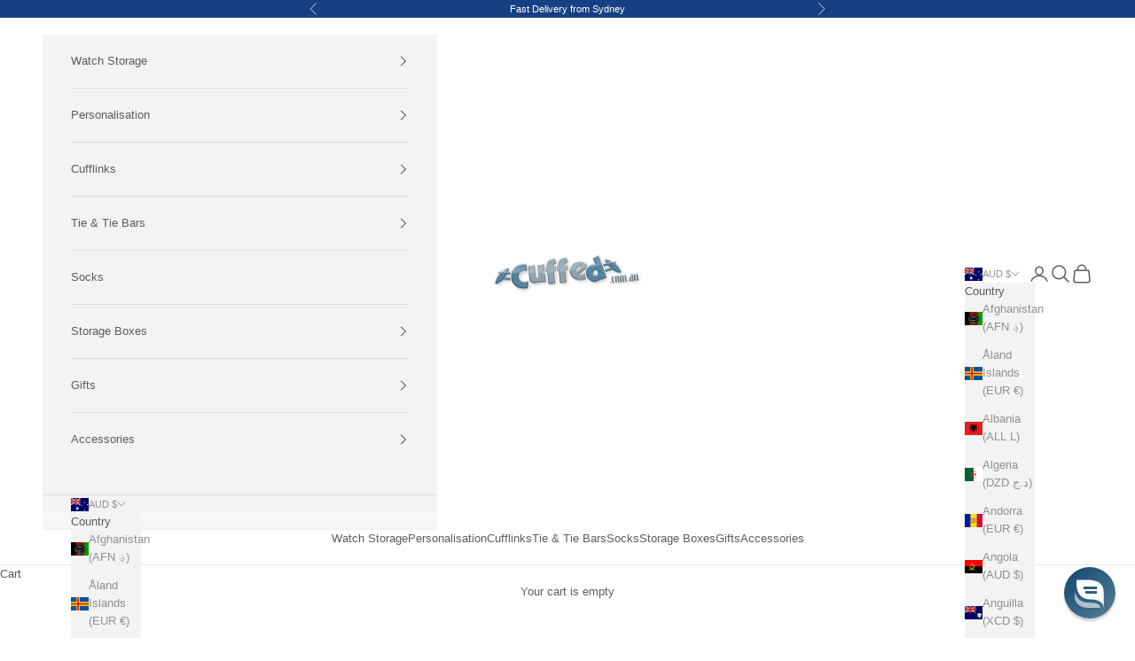

--- FILE ---
content_type: text/html; charset=utf-8
request_url: https://api.reviews.io/json-ld/product/richsnippet?sku=SEC0057%3B43659759812762%3B7846461997210%3Bseconds-avoca-watch-winder-box-for-8-8-watches-in-black-d&store=cuffed-com-au.myshopify.com&url=https://www.cuffed.com.au/products/seconds-avoca-watch-winder-box-for-8-8-watches-in-black-d&data=true&enable_syndication=true
body_size: -253
content:
{
	"@context" : "http://schema.org",
	"@type" : "Product"

  			
		    ,"name" : "Seconds - Avoca Watch Winder Box for 8 + 8 Watches in Black (d)",
		"image" : "",
				"sku" : "SEC0057"
		    
}


--- FILE ---
content_type: application/javascript; charset=utf-8
request_url: https://searchanise-ef84.kxcdn.com/preload_data.9L8Y9J1E6b.js
body_size: 10597
content:
window.Searchanise.preloadedSuggestions=['engraving','monogram','novelty cufflinks','watch box','silver cufflinks','cuff links','gold cufflinks','watch winder','lapel pin','staff pick','star wars','tie clip','watch boxes','opal cufflinks','black cufflinks','gift set','lapel pins','wedding cufflinks','tie pin','clinks australia','tie bars','initial cufflinks','medical cufflinks','car cufflinks','watch winder box','personalised cufflinks','watch roll','blue cufflinks','rose gold','engravable cufflinks','cufflink box','watch cufflinks','star wars cufflinks','music cuff links','graduation cufflinks','lapel pins men','red cufflinks','bow tie','rose gold cufflinks','fingerprint watch winders','father of the bride','men\'s socks','watch winders','bull cufflinks','best man','cigar humidors','photo cufflinks','round cufflinks','watch case','horse racing','groom cufflinks','australian cuff links','green cufflinks','cricket cufflinks','tie pins','mother of pearl','opal watch','tie bar','gold tie bar','pearl cufflinks','engraved cufflinks','music cufflinks','dc comics','silver tie bar','custom cufflinks','australian flag','mother of pearl cufflinks','basketball cufflinks','best man cufflinks','letter cufflinks','gold cuff links','guitar cufflinks','plane cufflinks','wood cufflinks','mens bracelets','storage boxes','wooden watch box','collar stays','bow ties','animal cufflinks','cat cufflinks','tie clips','football cufflinks','golf cuff links','australian lapel pin','game of thrones','wedding groom','fishing cuff links','father of the groom','crystal cufflink','jewellery box','frenzy sale','watch roll case','horse cufflinks','harry potter','leunig socks','watch boxes and winders','bamboo socks','gun cufflinks','black tie','st kilda','afl cufflinks','dad cufflinks','cufflinks box','dinosaur cufflinks','soccer cufflinks','skull cufflinks','leather bracelet','star trek','marvel cufflinks','port adelaide','personalised silver cufflinks','leather watch box','fish cufflinks','cigar cutter','bicycle cufflinks','dog cuff links','knot cufflinks','10 watch box','motorbike cufflinks','wooden cufflinks','shirt studs','gold tie clip','nrl cufflinks','cufflinks silver','opal tie bar','star wars tie','gold lapel pins','cross cufflinks','bee cufflinks','valet tray','watch travel case','dr who','carbon fibre','nba cufflinks','purple cufflinks','black cuff links','golf cufflinks','gold cufflink','groomsman cufflinks','anchor cufflinks','silver tie clip','beer cufflinks','novelty cufflinks car','sports cufflinks','personalize cufflinks','12 watch box','watch cufflink','6 watch box','tie tack','8 watch box','stick pin','bamboo watch winders','fleur de lis','cufflink boxes','fathers day','dapper roo','groom socks','cuff link box','gunmetal cufflinks','money cufflinks','batman cufflinks','lego cufflinks','novelty cufflinks music','pink cufflinks','surfboard cufflinks','fremantle dockers','superhero cufflinks','christmas cufflinks','novelty socks','cufflinks gift set','insert photo cufflinks','wedding socks','gift box','king size socks','women cufflinks','australia flag','cigar box','golf socks','love cufflinks','square engravable cufflinks','round silver','wedding cufflink','cufflinks gold','baseball cufflinks','groomsmen cufflinks','navy cufflinks','helicopter cufflinks','travel watch case','turbo cufflinks','crystal cufflinks','knitted tie','classic cufflinks','dog cufflinks','flags cufflinks','collingwood cufflinks','5 watch box','stainless steel cufflinks','diamond cufflinks','cufflinks and tie bar set','sterling silver','cufflink storage box','coin cufflinks','humidor box','cuff link','monogram cufflinks','elephant cufflinks','working watch movement cufflinks','chain cufflinks','3 watch box','tennis cufflinks','essendon cufflinks','tin cufflinks','car socks','blue tie','lawyer cuff links','money clip','gold lapel pin','ring box','camera cufflinks','train cufflink','new zealand','collar bar','playstation cufflinks','scales of justice','celtic cufflinks','infinity cufflinks','super hero','melbourne demons','black and gold cufflinks','rugby cufflinks','gold tie','space cufflinks','iron man','brisbane lions','dapper roo socks','sydney watch winder','flag cufflinks','gift sets','gun metal','cricket socks','leather bracelets','kangaroo cufflinks','red cufflink','horse racing cufflinks','tractor cuff links','airplane cufflinks','gold tie pin','button cufflinks','sterling silver cuff links','white cufflinks','bullet cufflinks','heart cufflinks','car cuff links','boat cufflinks','black tie bar','black tie clip','initial cuff links','avoca watch winder','jewellery boxes','spirit level','rose gold tie clip','lace cufflinks','aviation cuff links','bike cufflinks','mechanical cufflink','sunglass box','personalised cufflinks gift','union jack','turtle cufflinks','gear cufflinks','lion cufflinks','real estate','duck cufflinks','opal cufflink','yellow cufflinks','silk ties','4 watch winder','leather cufflink','cigar humidor','australian cufflinks','clock cufflinks','science cufflinks','teacher cufflinks','nautical cuff links','music socks','copper cufflinks','green tie','harry potter cufflinks','enamel cufflinks','novelty cuff links','best selling','brushed silver','james bond','knit tie','horse shoe','hand cuffs','brother of the bride','groomsman socks','cycling cufflinks','gold and black cufflinks','classic & modern','father of the bride cuff links','doctor cufflinks','sausage dog','designer cufflinks','dragon cufflinks','trumpet cufflinks','starwars cufflinks','custom engraved cufflinks','engineering cufflinks','masonic cufflinks','cow cufflinks','computer cufflinks','silver black cufflinks','doctor who','initials cufflinks','west coast eagles','shirt cuff adapters','scottish cufflink','rose cufflinks','best dad','black watch box','disney cufflinks','circuit board','automatic watch box','richmond tigers','tv movies','stud sets','red tie','watch stand','piano cufflinks','cufflink watch box','superman cufflinks','tie pin and cufflink set','black round cufflinks','watch box for 8 watches','wooden bow ties','wine cufflinks','penguin cufflinks','watch box for 10 watches','scales justice','spitfire airplane','watch and cufflink boxes','watch storage','on sale','geelong cats','cufflink set','ship cufflinks','ruby cuff links','grooms man','square cufflinks','australia socks','chess cufflinks','maths cufflinks','winder box','tie tacks','microphone cufflink','watch cabinet','4 watch box','australian flag lapel pin','fishing cufflinks','darth vader','onyx cufflinks','alphabet cufflinks','steam punk cufflinks','tie bar gold','wood watch box','i love you','rainbow cufflinks','irish cufflinks','sydney swans','sterling silver cufflinks','digital hygrometer','key ring','cigar ashtray','book cufflinks','oval cufflinks','rat cufflinks','black cufflink','carbon fibre watch boxes','wedding cuff links','black wooden watch box','stethoscope cufflinks','collar stay','soccer ball cufflinks','black friday','skinny ties','collar clip','drum cufflinks','game cufflinks','birthday cufflinks','hat cufflink','motor bikes','pen box','mens socks','tuxedo studs','steampunk cufflinks','western bulldogs','harley motorcycles','leather watch case','single watch winder','flower cufflinks','bottle opener','silver round','ash tray','captain america','cuff links gold','father of bride','bird cufflinks','soccer ball','carlton blues','beer socks','f1 cufflinks','bronze cufflinks','silver tie bars','australia cufflinks','sunglasses box','lawyer cufflinks','food and drink cufflinks','crown cuff links','watch storage box','moustache cufflinks','art cufflinks','watch box with drawer','flag pins','surfing cufflinks','fire engine','cufflinks sale','gold wedding cufflinks','round black cufflinks','dumbbell weight','aeroplane cufflinks','king size','plane socks','truck cufflinks','page boy','hammer cufflinks','watch roll travel case','fox cufflinks','orange cufflinks','dr who cuff links','nautical cufflinks','dad socks','magic wallet','brass cufflinks','one piece','sheep cufflinks','french bulldog','sport cufflinks','treble clef','star cufflink','mickey mouse','silver cufflinks wedding groom','cuff links black','rectangle cufflinks','rose gold cuff links','silk knot','race car','it related','shark cuff links','cuff link boxes','personalised initial cufflinks','watch and jewellery box','midnight blue cateye cufflinks','nfl cufflinks','melbourne cup','tie clip and cufflinks set','spirit level cufflinks','black socks','cufflink adapters','best man socks','bear cufflinks','music cufflink','formula one','compass cufflink','ball cufflinks','usb cufflinks','flower lapel pin','gear shift','opal tie clip','freemason masonic','belt box','spiderman cufflinks','skinny tie','blue cuff links','yarra watch winder','cuff adapters','gold tie bars','car cufflink','automatic watch winder','wolf cufflinks','black and gold','ties and','lapel stick pins','technology cufflinks','national flags','lapel pin silver','pac man','gold and silver cufflinks','tourbillion cufflinks','watch box 10','horse tie','drum kit','neck tie','pride cufflinks','pen cufflinks','japanese cufflinks','music tie clip','working watch movement','ruby cufflinks','rowing cufflinks','dj cufflinks','balloon dog','free shipping','gift card','cat socks','6 watch winder','brushed gold','silver tie pin','race horse','rubiks cube','logo cufflinks','gym cufflinks','plumbers cuff links','dice cufflinks','engraved tie clip','navy blue','broncos cufflinks','silver lapel pins','roll case','cufflinks and tie pins','symbol cufflinks','all cufflinks','teacher socks','koala cufflinks','dog socks','dachshund cufflinks','movie cufflinks','propeller cufflinks','star trek cufflinks','cufflinks blue','men\'s leather bracelets','coffee cufflinks','cuff links box','rugby ball','hat pin','rose gold tie bar','cufflinks black','shirt stays','round black','tin tin','fishing rod','lapel pins australian','silver cufflinks round','cigar case','iron man cufflinks','gold cuff','cricket bat','lapel pin gold','of the rings','opal watches','horse socks','kids cufflinks','fishing socks','south sydney rabbitohs','watch movement','running cufflinks','travel case','butterfly cufflinks','cuff link storage box','silver lapel pin','travel cufflinks','watch box 6','tie box','spitfire cufflinks','cool cufflinks','flag of','silver cuff links','clock watch cufflinks','scales of justice cufflinks','weight cufflinks','watch box 12','christmas socks','parramatta eels','ve cufflinks','police cufflinks','ice hockey','cuff links personalised','tie boxes','chain link','anniversary cufflinks','porsche cuff links','tiger cufflinks','bus cufflinks','legal cufflinks','motorcycle cufflinks','footy cufflinks','gift for graduation','sword cufflinks','spanner cufflinks','australian tie bars','rhodium plated cufflinks','bull and bear','xbox cufflinks','chicken cufflinks','iron cufflinks','clip on tie','boxing glove cufflinks','cateye cufflinks','cherry wooden watch box','grandfather cufflinks','flag lapel pin','watch display box','engraved wedding cufflinks','wooden box','pig cufflinks','pineapple cufflinks','horse ties','australiana cufflinks','watch movement cufflinks','fluer de lis','australia pin','french horn','cufflinks personalised','lightning cufflinks','eye cufflinks','fun cuff links','gold pin','men\'s cufflinks','aircraft cufflinks','champagne cufflinks','watch winders box','sailing boat yacht','white gold cufflinks','socks king size','storage box','watch cuff','gold cuff link','hawthorn hawks','crocodile cufflinks','union jack cufflink','cello cufflinks','vancouver watch winder for 8','australia lapel pin','stud set','cufflinks green','coloured cufflinks','glass cufflinks','watch box winder','tie clip gold','shamrock cufflinks','name cufflinks','waratah watch winder box','australian pin','guitar socks','travel watch roll case','mahogany watch box','best man cuff links','stone cufflinks','cufflinks & tie bars','black round','black and silver cufflinks','michael leunig','adelaide crows','new york','star cufflinks','monkey cufflinks','fire extinguisher','army cufflinks','socks with','fleur de lis cufflinks','star wars tie bars','watch winder for 1','watch safe','watch boxes for 12','women’s cufflinks','south africa','electrician cufflinks','ferrari cufflinks','pink tie','cufflinks boxes','cuff links wedding','real estate agent','timber cufflinks','number cufflinks','tie pin gold','ebony watch box','food cufflink','cufflinks red','architecture cufflinks','black and silver','watch and cuff link box','silver and gold cufflinks','cufflinks music','red cuff links','house cufflinks','travel watch','single watch box','music tie bar','boss cufflinks','brushed cufflinks','honey bee','cat eye cufflinks','black onyx','watch box black','silver cufflink','photo cufflink','valet box','3 watch winder','tractor cufflinks','trombone cufflinks','boxing gloves','graduation gift','brisbane broncos','golf tie','military cufflinks','round silver cufflinks','lobster cufflinks','rolex crown cufflinks','sail boat','skull tie','flag of australia','cuff bracelet','north melbourne','boomerang cufflinks','f u','engraving box','black leather watch box','wood tie clip','saxaphone cufflinks','football club','mr and mrs','martial arts','cufflink novelty','basket ball','stag cufflinks','axe cufflinks','3 slots watch box','stainless steel','farm cuff links','cuff link adapters','australia lapel','watch winder boxes','ute cufflinks','swarovski crystal','ford car','5 slot watch box','manly sea eagles','chef cufflinks','z cufflinks','skull and cross bones','aussie socks','watch box 10 watches','italian cuff links','cocktail cufflinks','collar pins','cat eye','sydney roosters','musical note','cufflink and watch box','bmw cufflinks','12 slots watch box','australian opal cufflinks','black mother of pearl','seconds winder','socks gift set','watch box 20','automotive cufflinks','if found return to wife','trust me','cowboy hat cuff links','frog cufflinks','cufflinks engraved','cat cufflink','melbourne storm','cufflinks and tie clip set','gift wrap','casino cufflinks','penrith panthers','poker cuff links','silver fern','animals cufflinks','eagle cufflinks','clinks cufflinks','cufflink initials','wrap around cufflinks','vancouver watch winder','cufflinks car','jaguar cufflinks','premium opal cufflinks','cufflinks round','world map','men’s socks','whiskey cufflinks','darth vader cufflinks','the flash','dollar sign','physics cufflinks','new arrivals','top hat','round cufflink','air force','father of groom','best seller','ice cream','excavator cufflinks','cigars fresh','tie bar silver','cigar boxes','logo nrl pin','ski cufflinks','double happiness','black leather bracelet','jack russell','cuff box','monogram initials','fishing reel','light bulb','drum sticks','initial cufflinks letter','cuff link and tie bar','black gold cufflinks','watch boxes wooden','cufflinks set','soccer socks','tie bar box','shiny silver cufflinks','silver tie','australian tie','mother of pearl tie','real estate cufflinks','bamboozld mens sock','west ham','brown cufflinks','jet plane','emerald cufflinks','pocket square','greyhound cufflinks','brushed silver cufflinks','gavel cufflinks','racing car','maths tie','moon cufflinks','pi socks','10 slots watch box','knife cufflinks','old car','brother of the groom','ford cufflinks','legal profession','fish socks','gaming cufflinks','bar cufflinks','silver square','spider man','cuff links opal','rolex cufflinks','cufflinks wedding','flag pin','tuxedo studs and cuff link sets','silver novelty cufflinks','watch box 5','dc cufflinks','gold and silver','sapphire cufflinks','australia cufflink','engraved monogram','cufflink wallet leather','novelty cufflinks set','soccer football','red lapel pin','pi cufflinks','keep calm','black lapel pin','black bow ties','st george','tie clip silver','crystal cuff links','playing cards','west tigers','novelty cufflinks food','gold and black','cotton cufflinks','james bond cufflinks','anchor lapel pin','snow flake','robot cufflinks','unique cufflinks','cuff link tie bar sets','brushed gold cufflinks','bulldogs cufflinks','collingwood football club','cufflinks and','fire fighter','england cufflink','religious cufflinks','violin cuff links','steering wheel','rose gold tie','pearl tie bar','world cufflinks','astronaut cufflinks','gift box cufflinks','novelty tie clip','richmond afl cufflinks','4 slot watch box','rose gold lapel pin','2 watch winder','gambling cufflinks','blue ties','tie bar and cuff link set','saxophone cufflink','watch tray','top gun','cuff links and tie bar set','thor hammer','afl pin set','watch strap','gold cufflinks 14-karat','silk cufflinks','blue cufflink','bike socks','best friend','dachshund sausage','skiing cufflinks','sock card','bicycle socks','engraving letters','dolphin cufflinks','horse shoe cuff links','snake cufflinks','paper plane','watch box leather','melbourne kangaroos','carbon fibre cufflinks','personalize your','captain america cufflinks','initial bundle','steam punk','kombi van','silk knot cufflinks','cufflink and tie clip set','mens jewellery box','music note','ladies cufflink','army tank','silver cufflinks set','yellow tie','submarine cufflinks','medical socks','paint brush','name cufflink','8 slots watch box','silver wedding cufflinks','dentist cufflinks','fathers day cufflinks','opal tie bars','swimming cufflink','gold black cufflinks','watch display','watch cushions','french cufflinks','accountant cufflinks','hawthorn cufflinks','silver and blue','cufflinks watch','engraving wedding','drink cufflinks','black cuff','indigenous australian','tie tac','gunmetal tie bar','compass cufflinks','glasses box','engraveable cufflinks','porsche cufflinks','skateboard cufflinks','silver round cufflinks','bin chicken','musical cufflinks','ace of spades','lapis lazuli','cufflinks novelty','grandad cufflinks','fighter jet','b cufflinks','black opal','music pin','vegan leather','plane tie','roosters cufflinks','millennium falcon','greek cufflinks','surf board','made cufflinks','yin yang cufflinks','cufflink blue','suit stud','hat cuff links','black silver cufflinks','west coast','steel cufflinks','wine glass cufflinks','mini car cufflinks','delivery time','collar pin','sydney fc','navy blue cufflinks','knitted ties','letter cufflink','cycle socks','cigar cufflinks','coordinates engraved','starwars tie','ambulance cufflinks','18th cufflinks','horse cuff links','building block','solid silver cufflinks','cufflinks tie bar','motor bike','maths socks','men’s cufflinks','australian opal','red wine','card cuff links','novelty tie bars','lapel pins men\'s','spanish cedar humidor','silk tie','sri lanka','tie clip set','watch winder 2','modern cufflinks','steampunk movement','deadpool cufflinks','circle cufflinks','cowboy cuff links','play station','round cuff links','h cufflinks','builder cufflinks','hockey cufflinks','scottish cufflinks','silver cufflinks personalized','gin cufflinks','black friday sale','green cufflink','egyptian cufflinks','round engravable cufflinks','lapel chain','south australia','c cufflink','london cuff','navy tie','shield cufflinks','snow board','mechanical engineering','table tennis','cuff links boxes','sailing cufflinks','basketball ties','carlton cufflinks','fire cufflink','cufflink and tie clip','black gold','horse races','sodalite cufflinks','black bow tie','button studs','for engraving','brother of the bride cufflinks','engraving cufflinks','australia flag lapel pin','sock gift sets','age cufflinks','law cufflinks','tie bar set','watch roll case for 2','running man','controller cufflinks','heart lapel','rifle cufflinks','4wd cufflinks','globe cufflinks','walnut watch boxes','white tie','giraffe cufflinks','music tie','cufflinks air','6 slots watch box','waratah watch winder','small tie clip','wooden cuff links','watch winder single','mens watch box','bass guitar','insert your own photo','helmet cufflinks','gift set with cufflinks tie bar','black cufflinks round','scuba diver cufflinks','newcastle knights','weather cufflinks','north melbourne football club','father of the groom cufflinks','cricket tie','black leather','star of david','wedding tie clip','rolls royce','emerald cufflink','bass clef','space ship','watch winder battery','deer cufflinks','cufflink gold','canberra raiders','cufflink sets','cufflinks initials','plain silver cufflinks','tie chain','pin set','watch box with lock','silver bracelet','cuff links blue','rabbitohs cufflinks','12 slots wooden storage watch box','paw print','st george dragons','navy socks','race car cufflinks','rowing oar','vw kombi','emerald green','monogram box','belt storage','rocket cufflinks','hat pins','pilot cufflinks','watch and cufflink box','watch cufflink box','blue socks','wrap around','aviation cufflinks','lawn bowls','chinese dragon cufflinks','footy rugby silver football cufflinks','medieval cufflink','buy sell','5 slots black wooden watch box','aboriginal flag','funny cufflink','storm trooper','the beatles','personalised cuff links','theatre cufflinks','key cufflinks','owl cufflinks','auctioneer gavel','black wooden watch box for 10 watches with a drawer','back to the future','tie tack with chain','novelty cufflinks space','art deco','vikings cufflinks','watch box wooden','formal tie','gold cufflinks engraved','wooden storage watch box','brother cufflinks','black & silver cufflinks','four leaf clover','essendon football club','air craft','personalised tie bar','wooden bow','black and white','microphone cufflinks','red and black cuff links','brushed black','tie pi','beaded bracelet','blue tie clip','wave cufflinks','ocean cufflinks','cufflinks afl','gamer cuff links','cuff link and tie pin set','i love you cufflinks','men’s bracelet','father of the','fish tie clip','purple tie','laser etched','gws giants','moving cufflinks','gear shift cufflink','dance cufflinks','pin silver','hunting cufflinks','novelty ties','small tie bar','sea cufflinks','solid gold cufflinks','engineer cufflinks','watch box 8','cross cufflink','food cufflinks','leather box','round gold cufflinks','captain cufflinks','dollar cufflinks','tartan cufflinks','turquoise cufflinks','star sign','fun cufflinks','the phantom','orange tie','kiwi cufflinks','hot and cold taps','shirt stud','watch box men','train cuff links','ginko wooden','opal cuff links','dogs cufflinks','beach cuff links','watch winder seconds','bamboozld products','puzzle cufflinks','custom photo','tiger eye','mens rings','mother of pearl tie clips','black wood','watch stands','nrl pin set','motorcross bikes cufflinks','doctor socks','parramatta eels nrl','sock set','drama cufflinks','silver gold','plain cufflinks','vw beetle cufflink','business cufflinks','world globes','gamer socks','ram cufflinks','cronulla sharks','battery watch winder','geelong cufflinks','working cufflinks','infinity symbol','gold round cufflinks','horse pin','scissors cufflinks','silver engravable cufflinks','maltese cross','cufflinks gunmetal','bass clef cufflinks','lakers cufflinks','socks men','palm tree','round gold','rose gold tie pin','watch roll case 3','gifts for men','watch box 3','music ties','initials engraved cufflinks','watch storage boxes','light blue','boys cuff links','game of','insert your own','all the ladies','lapel stick pin','flinders watch winder','wood cufflink','dumb bell','love you','abacus cufflinks','mini tie bar','the office','ace cufflinks','golf ball','leather cufflinks','st kilda afl','zodiac cufflinks','coins cufflinks','fish cuff links','afl pin','car cuff link','coffee socks','watch holder','21st cufflinks','working watch','combi van','west coast eagles cufflinks','lawnmower cufflinks','novelty cufflinks engineer','20 watch box','watch box 24','gold engravable cufflinks','jewellery storage','bulldog cufflinks','kangaroo tie bar','field hockey cufflinks','watch box 8 watches','paper cufflinks','wedding cufflinks groom','watch box 12 watches','tartan socks','mens pin','sports car','brown tie','scuba diving','watch winder 6','tie set','king cufflinks','surfing cuff links','cyclist cufflinks','cufflinks cricket','stick pins','old cufflinks','tuxedo cufflinks','shotgun cufflinks','green stone','trout cufflinks','animal cuff links','hot rod','movie products','cuff links fun','ducati cufflinks','skull and bones','god father','tree of life','best dad cufflinks','cufflinks it','novelty cufflinks foot','rose lapel pin','christmas season','birthdays cufflink','black panther','initial cufflink','coffee bean','letters cufflinks','oar cufflinks','engine cufflinks','tie clip opal','photo pin','first 18 heritage pin','gold lapel','50 pair cufflink','australian flag cufflinks','masonic shirt stud','wooden bow tie','pi tie bar','cross tie bar','cherry wood','ironman cufflinks','rhino cufflinks','mother of pearl cufflink','boxer shorts','cuff links engraved','son cufflinks','watch winders with storage','theodore watch winder','sport socks','boston celtics','cats eyes cufflinks','5 slots watch box','golf clubs','logo cuffs','blaq watch boxes','lock cufflink','rabbit cufflinks','blue and silver cufflinks','maple leaf','silver and black','working movement','teddy bear','green lantern','australia cuff links','suit pin','microscope cufflinks','apple cufflinks','fleur de lis lapel pin','2 watch travel case','golden retriever','mens leather bracelet','tie bar with','money clips','brushed tie bar','vintage cuff links','watch socks','watch box cufflink','mens classic cufflinks','seconds watch box','western cufflinks','gold bar','winding watch box','t re','travel box','tie storage','custom cufflink','classic cars','tree cufflinks','two tone','math cufflinks','toiletry bag','flag of china cufflinks','ping pong','neck ties','best man wedding cufflinks','anniversary gift','boxing cufflinks','handcuff cufflinks','kangaroo socks','green watch box','gun cufflink','banker cufflinks','grand father','watch cuff links','monogram cufflinks gold','personalised wedding cufflinks','for tie clips','star wars ties','richmond tigers afl pin set','scorpion cufflinks','canterbury bulldogs','cufflinks watch box','mountain cuff links','cufflink watch','sunflower cufflinks','the flash cufflinks','football socks','cuff links australian','boba fett','plane tie bar','father of the bride cufflinks','melbourne cuff links','christmas ties','knit ties','hard hat','j cufflinks','australian lapel pins','guitar pin','metal box','cards cuff links','australian socks','engraving tie bars','mr men','guinness cufflinks','pocket fits','father of bride cufflinks','tie bar legal','blaq watch winder','rolls royce cufflinks','f1 car','antique cuff links','2 watch box','gold cufflinks engravable','wallabies rugby','newcastle united','carbon watch','green ties','pink cufflink','dump truck','silver opal cufflinks','tools cuff links','black z cufflinks','spanish cedar','engraved gold cufflinks','cuff links engravable','scottish flag cufflinks','planes cufflinks','doctor ties','shell cufflinks','uk cufflinks','paw print cufflinks','marlin cufflinks','fruit cufflinks','tuba cufflinks','cufflinks pink','scooter cufflinks','whale cuff links','record player','novelty lapel pin','gold engraved cufflinks','transformer cufflinks','game on','mechanics cufflinks','horse tie bar','horse tie clip','sun cufflinks','travelling box','black wooden','30 watch box','cufflink tie bar set','black cat','pin bowling','hammer and saw','spanner and wrench','silver cuff','surfer cufflinks','pearl cuff','santa cufflinks','matte black','cufflinks groom','chess board cufflinks','avoca watch winder box 4 4','leaf cufflinks','watch winder 6 watches','matte black cufflinks','hand symbol','super-quick shipping','celtic knot','black pearl','horse racing tie','surf cufflink','men cufflinks','marine cufflink','welsh dragon','irish flag','rubber duckie','gold tie pins','bagpipes cufflinks','wine bottle cufflinks','wood bow tie','gold and','love heart','blank cufflinks','mouse cufflinks','electric guitar','map cufflinks','novelty tie bar','weight lifting','bumble bee cufflinks','cufflink gift set','basketball hoop cufflinks','pirate cufflinks','oval silver','lady bird','kookaburra cuff links','cuff links car','cuff links watch','fly fishing','watch straps','gym junkie','boys cufflinks','brisbane lions cuff links','round sailing cuff links','socks gift box','australian flag lapel','game socks','thor cufflinks','musical notes','sea creature','engrave cufflinks','classic silver','movement cufflinks','cufflink case','spider cufflinks','tie bar cufflink set','sausage dog cufflinks','cuff links initials','tie box for 12','pride flag cufflinks','manchester city','wing cufflinks','engraved cufflink','nurse cufflinks','gaming related','pacman cufflinks','collar bars','horse lapel','best selling lapel pins','train cufflinks','freemason cuff links','aboriginal flag cufflinks','and pocket','star wars cuff links','animal socks','cufflinks games','large watch box','coffee cup','gold personalised cufflinks','pokemon cufflinks','tennis socks','round engravable','duck socks','ball and chain','anchor cuff links','sales cufflinks','cufflinks sets','golf cufflink','elvis cufflinks','building cufflinks','aussie made cufflink','dad keyring','career cufflinks','kids bow tie','cuff links rose gold','wooden cufflink watch box','alcoholic cufflinks','tie bar pi','leather watch','personalised socks','cuff adapter','bamboo mens socks','clarinet cufflinks','baby boy','moustache tie clip','martial arts cufflinks','caduceus medical','cuff links sale','round cuff','police officer','art cufflink','cuff links with','watch box drawer','poppy remembrance','formal cuff links','ivory cuff links','howzat cricket','country cufflinks','rolex watch winder','rose gold cufflink','dungeons and dragons','watch display case','wooden cufflink','nz cufflinks','10 slot watch box','shipping cost','engravable lapel pin','wine socks','tie cufflinks','tie ring','watch winder 4','archery cufflinks','turntable cufflinks','drum kit cuff links','crown cufflinks','hex leather watch roll','real estate agent cufflinks','lapel pins australia','australian flag pin','cowboy hat','surf cuff links','gun metal cufflink','math socks','sydney swans cufflinks','dog cufflink','men socks','shark cufflinks','spitfire gift set','one piece cufflinks','gold cufflinks personalised','tie rack','australian coin','4 4 watch winder','ballroom dancing','bamboo sock','scales of','ladies cufflinks','classic gold tie bars','aces cufflinks','surf cufflinks','dirt bike','as roma cuff links','pink socks','bug cufflinks','italian flag','jewelry box','gold coast suns','swiss stays','funny cufflinks','locket cufflinks','knot cufflinks gold','blue and silver','dumbbell cufflinks','pistol handguns','double cufflink','watch travel','bat cufflinks','yin yang','nut and bolt cufflinks','music lapel pin','cassette tape','father of the bride socks','guitar tie','star pin','5 watch storage boxes','4 slots watch box','step father','black and gold cuff links','latitude-longitude initials','father of','st georges cross','cat tie bar','dollar sign cufflink','eiffel tower','collar stays collar','chilli socks','sunglasses boxes','australia collection','r2d2 cufflinks','button covers','women clearance','watch winder for 2','science lovers','shoes cufflink','cars cufflinks','argyle socks','cufflinks rose gold','tie bar black','blue opal','lapel pins mens','marvel tie bar','cufflinks beer','roulette cufflinks','cufflinks enamel','gardening cufflinks','opera house','boxing glove','vancouver watch winder for 6','personalised tie','men\'s socks bamboo','stethoscope tie','black cat cufflinks','rowing enthusiasts','gold engravable','sword tie bars','pink tie and','triathlon cufflinks','cruise ship','brushed silver gift','bulls cufflinks','zebra cufflinks','water cufflinks','midnight blue','boys tie','lord of the','m cufflink','6 slot watch box','new year','ship wheel','silver cufflinks with','meerkat sock','periodic table','black wooden watch box for 10 watches','round lapel pin','running shoes','photo lapel pin','watch wind','silver and gold','harley cuff','cotton socks','silver cufflinks engraved','tie clips silver','brushed black cufflinks','gold bar cufflinks','planet cufflinks','stone cufflink','diamond tie','cufflink box black','rose gold cuff link','bird socks','suit of','groom sock','dr cufflink','yoda cufflinks','black opal cufflinks','panthers cufflinks','silver letters','tie sets','eels cufflinks','holden cufflinks','24 box watch','barrel cufflinks','batman set','how to','opera house cufflinks','darts cufflinks','ties with','cufflink and tie bar','12 slots leather watch box','time cufflinks','triumph motorbike','love cufflink','military aviation','cuff links ship','multi colour','watch winder box 4','money been','teal cufflinks','leather toiletry','tie and cuff link set','michael jordan','display box','lapel pi','watch boxe','guitar cufflink','kombi cufflinks','cufflinks sports','car sale','watch winder fingerprint drawer','pool table cufflinks','australian flags','key rings','x men','ancient greek','harley cufflinks','8 slot watch box','sheep socks','cufflinks classic','engrave able cufflinks','gold knot','cufflink car','all blacks','socks men\'s','golf club','english cufflinks','small cufflinks','did cufflinks','classic modern best','gold square cufflinks','playing card','hand cufflinks','timber watch box','watch pillow','aeroplane propeller','silk cufflink','watch box green','sydney harbour bridge','scotland cufflinks','opal tie pin','cufflinks and tie pin set','record cufflinks','ac dc','horse lapel pin','personified cufflinks','cufflinks class','weed cufflinks','car lapel pin','superman tie','banana cufflinks','groomsman black','english flag','valentine\'s day','cats eye','read cufflinks','dress cufflinks','humidor boxes','medical symbol','single watch winders','groom gift','basketball socks','swarovski cufflinks','circuit cufflinks','dr who tie','mr and mrs cufflinks','avengers cufflinks','sausage dogs','emerald green cufflinks','brushed rose gold','grenade cufflinks','cow socks','gold links','rolex watch','level cufflinks','kayak cufflinks','black ties','silver cufflinks opal','cocktail gift set','western bulldogs afl','i love my dad','clock cuff links','single box','car cuff','new zealand cuff links','plate cufflink','wine bottle','cuff links birthday','vw cufflinks','cufflink storage','medical tie','star war','blue silver','watch boxes winders','gold plated','carlton fc','gamer cufflinks','carlton pins','rose gold cuff','cufflink and tie bar gift set','coat of arms','cufflink personalised','paramedic cuff link','history buff','cufflinks men','watch and ring box','on watch box','computer games','d and d','gold silver','black tie cufflinks','bling cufflinks','brown leather','mother of the groom','airplane socks','wood tie','knights cufflinks','studs set','cuffed link','men pins','leather valet tray','engravable round cufflinks black','red ties','hop cufflinks','custom engraved cufflinks gold','silver checkered cufflinks','panda cufflinks','watch roll case for 3','car tie','green tie bar','gold crystal','black wooden box','dad cufflink','snow boarder','retro cufflinks','crayon cufflinks','at symbol','black square','anchor tie bars','travel watch roll','mandalorian star wars','automatic watch','pencil cufflinks','sailing boat','kangaroo pin','west ham united','good cufflinks','material cufflinks','cufflinks storage','watch box for 4','american flag','birds cufflinks','cloud cufflinks','valet boxes','mini cooper','opal gold','midnight blue cateye','karate cufflinks','brides man','belt buckle','ball and chain cufflinks','boots cufflinks','classic rolls','suit up','two tone cufflinks','american cufflinks','white watch box','watch bo','white gold','wood cuff','cufflinks star wars','cufflink wallet','personality cufflinks','sunglass boxes','family cufflinks','good luck','seco ds','watch cuff link box','warriors cufflinks','female cuff links','21st cuffs','engraved tie bar','scales of justice tie bar','groom cuff links','silver bar','indian flag','silver best man wedding','monogram cufflinks black','top ties','engraving black','grey tie','cufflinks movement','square pin','sydney socks','silver cufflinks music','cycle cufflinks','black engravable cufflinks','watch box 5 slots','food socks gift set','dog bone','poppy cufflinks','light year cuff','walnut watch box','australian ties','la kings','post box','mens cuff links','fish cufflink','sleeve cuffs','cufflinks best man','men’s jewellery box','button cufflink','glasses cufflinks','flag cuff links','rose gold mother of pearl shirt','do tie clip','r cufflinks','mens leather bracelets','silver fern cufflinks','fire cufflinks','shiny black','diamonte cufflinks','tie bar opal','manchester united','quirky cufflinks','your logo','gem cufflinks','tie bar music','horseshoe cufflinks','squirrel cufflinks','italian cufflink','narrow tie clip','24 watch box','wedding silver cufflinks','cufflinks personalized','game controller','st kilda cufflinks','brushed silver tie bar','mahogany watch storage box','the wedding','black gold cufflink','camel cufflinks','welsh cufflinks','skier cufflinks','nautical socks','badminton cufflinks','red car','thin tie bar','husband cufflink','wedding cuff','lawyer tie','bunny rabbit','cuff links red','blue box','gun metal tie clip','target cufflinks','marvel cuff links','barbell cuff','vintage cufflinks','socks golf','aboriginal cufflinks','letter j','green watch','laser etched wedding cufflinks','clinks australia watch winder','digger cufflinks','cherry watch box','green socks','men\'s pin','poker cufflinks','classic curve silver cufflinks','floral tie','made cuff','aussie flag','go cufflinks','handy man','music note cufflinks','navy blue tie','horse tie pin','and dragons','cuff links red and black','magpies cufflinks','natural wood','gun metal cufflinks','been i','tie bar rose gold','games cufflinks','balloon cufflinks','pocket squares','chess pieces','tigers eye','for sale','green bay packers','star wars tie bar','canadian cuff','cufflink and tie pin','novelty tie','classic curved','silver mother of pearl cufflinks','silver and'];